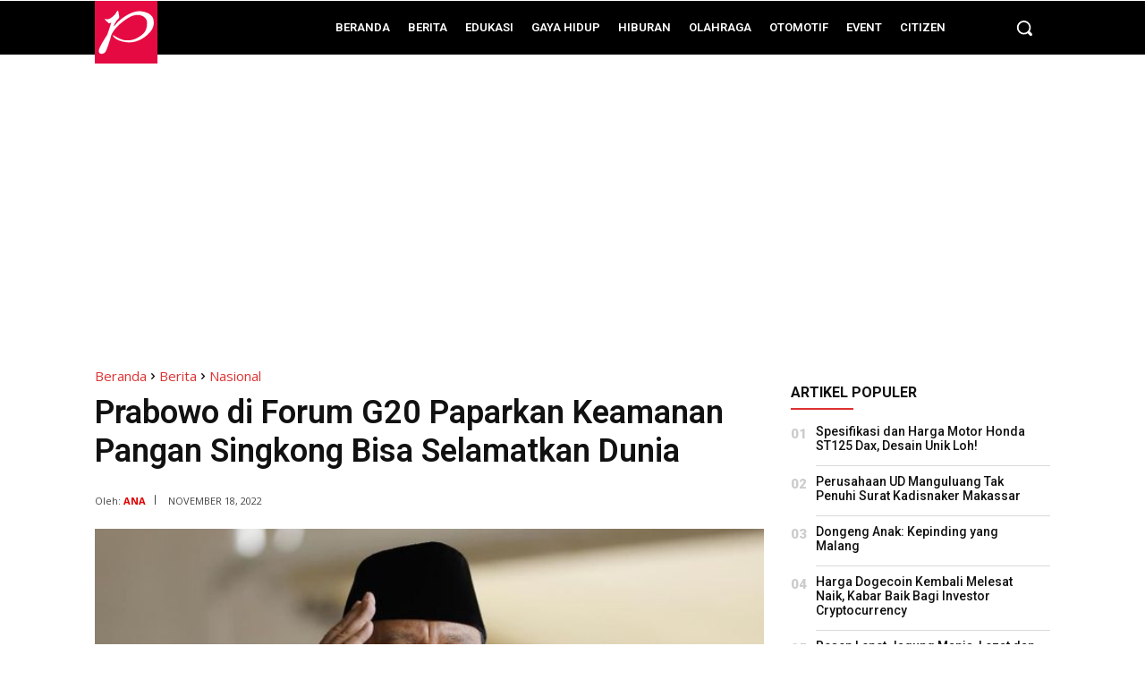

--- FILE ---
content_type: text/html; charset=utf-8
request_url: https://www.google.com/recaptcha/api2/aframe
body_size: 268
content:
<!DOCTYPE HTML><html><head><meta http-equiv="content-type" content="text/html; charset=UTF-8"></head><body><script nonce="ZK-VtwnqdQR40XH0xJp2rw">/** Anti-fraud and anti-abuse applications only. See google.com/recaptcha */ try{var clients={'sodar':'https://pagead2.googlesyndication.com/pagead/sodar?'};window.addEventListener("message",function(a){try{if(a.source===window.parent){var b=JSON.parse(a.data);var c=clients[b['id']];if(c){var d=document.createElement('img');d.src=c+b['params']+'&rc='+(localStorage.getItem("rc::a")?sessionStorage.getItem("rc::b"):"");window.document.body.appendChild(d);sessionStorage.setItem("rc::e",parseInt(sessionStorage.getItem("rc::e")||0)+1);localStorage.setItem("rc::h",'1768795864604');}}}catch(b){}});window.parent.postMessage("_grecaptcha_ready", "*");}catch(b){}</script></body></html>

--- FILE ---
content_type: image/svg+xml
request_url: https://www.fajarpendidikan.co.id/wp-content/uploads/2023/04/logo-foter-kecil-01.svg
body_size: 2512
content:
<?xml version="1.0" encoding="UTF-8"?>
<!-- Generator: Adobe Illustrator 16.0.0, SVG Export Plug-In . SVG Version: 6.00 Build 0)  -->
<svg xmlns="http://www.w3.org/2000/svg" xmlns:xlink="http://www.w3.org/1999/xlink" version="1.1" id="Layer_1" x="0px" y="0px" width="235px" height="58.457px" viewBox="0 0 235 58.457" xml:space="preserve">
<rect x="0.243" y="-0.007" fill="#E50B42" width="58.464" height="58.464"></rect>
<path fill="#FFFFFF" d="M43.482,9.597c-7.323-0.822-14.999,4.544-18.231,6.958c-3.234,2.412-7.149,7.026-7.324,6.974  c-0.176-0.052,0.104-0.805,0.157-0.997c0.053-0.192,2.133-3.88,2.463-4.195c0.333-0.314,2.466-2.448,2.535-3.165  c0.072-0.716-0.663-4.318-0.663-4.318c-0.314-2.281-0.806-1.835-1.181-1.573c-0.375,0.262-1.521,2.386-1.914,2.911  c-0.393,0.524-1.495,1.783-4.013,3.565c-2.516,1.784-4.064,1.049-5.847,1.024c-0.227-0.004,0.3,0.746,0.406,0.812  c0.22,0.138,2.252,2.124,3.089,2.858c0.84,0.735,2.693-0.524,2.693-0.524l-3.706,11.118c0,0-1.155,1.958-2.763,4.37  s-3.986,6.574-4.86,8.741c-0.874,2.167-0.559,4.196,1.047,4.685c1.61,0.49,3.603-0.104,4.792-1.747  c1.189-1.645,3.985-10.315,4.509-11.888c0.525-1.574,0.35-3.566,3.357-7.727c3.007-4.161,9.021-9.44,15.524-12.833  c6.502-3.39,15.625-1.538,15.625,5.945c0,7.482-3.634,10.348-7.795,12.9c-4.161,2.552-7.186,3.072-11.643,3.024  c-4.982-0.051-10.733-3.951-11.24-4.195s-1.625-1.136-1.345-0.158c0.279,0.979,2.621,4.755,12.481,6.084  c9.859,1.329,18.53-4.658,22.856-9.982c4.326-5.323,2.912-10.803,2.106-12.674C53.797,13.723,50.808,10.417,43.482,9.597z"></path>
<g>
	<path fill="#FFFFFF" d="M68.318,40.271v-6.748h-2.379v6.748h-2.897v-6.748h-2.348v-3.01h2.348v-4.531h-2.348v-3.009h2.348v-6.685   h2.897v6.685h2.379v-6.685h2.928v6.685h2.349v3.009h-2.349v4.531h2.349v3.01h-2.349v6.748H68.318z M68.318,25.982h-2.379v4.531   h2.379V25.982z"></path>
	<path fill="#FFFFFF" d="M75.271,40.271v-5.323h3.355V24.493h-3.416v-4.404h2.074c0.406,0,0.747-0.021,1.021-0.063   c0.274-0.042,0.493-0.137,0.656-0.285c0.163-0.147,0.285-0.364,0.366-0.649c0.081-0.285,0.132-0.66,0.152-1.125l0.091-1.679h3.965   v18.66h3.172v5.323H75.271z"></path>
	<path fill="#FFFFFF" d="M102.72,40.271V25.887h-0.183L99.03,40.271h-2.104l-3.538-14.383h-0.183v14.383h-4.361V16.288h6.771   l2.135,10.423h0.213l2.379-10.423h6.74l0.03,23.983H102.72z"></path>
	<path fill="#FFFFFF" d="M109.125,40.271V16.288h10.217v5.069h-5.429v4.214h5.337v4.847h-5.337v4.53h5.398v5.323H109.125z"></path>
	<path fill="#FFFFFF" d="M121.263,40.271V16.288h6.435c1.464,0,2.582,0.143,3.355,0.428c0.772,0.285,1.362,0.776,1.769,1.473   c0.203,0.359,0.371,0.745,0.503,1.156c0.132,0.412,0.244,0.978,0.336,1.695c0.091,0.718,0.157,1.647,0.198,2.788   c0.041,1.141,0.062,2.62,0.062,4.436c0,1.817-0.021,3.3-0.062,4.451c-0.041,1.151-0.106,2.086-0.198,2.804   c-0.092,0.718-0.204,1.289-0.336,1.711c-0.132,0.423-0.3,0.803-0.503,1.141c-0.204,0.359-0.448,0.66-0.732,0.903   c-0.285,0.243-0.63,0.438-1.037,0.586c-0.407,0.148-0.885,0.254-1.434,0.317c-0.549,0.063-1.189,0.095-1.921,0.095H121.263z    M127.576,34.979c0.386,0,0.661-0.042,0.824-0.126c0.163-0.084,0.285-0.232,0.366-0.443c0.04-0.148,0.081-0.322,0.122-0.523   c0.041-0.201,0.071-0.523,0.092-0.966c0.02-0.443,0.035-1.04,0.046-1.79c0.01-0.75,0.015-1.737,0.015-2.962   s-0.005-2.223-0.015-2.994c-0.011-0.771-0.026-1.378-0.046-1.822c-0.021-0.443-0.051-0.771-0.092-0.982   c-0.041-0.211-0.082-0.391-0.122-0.539c-0.082-0.169-0.204-0.295-0.366-0.38c-0.163-0.084-0.438-0.126-0.824-0.126h-1.524v13.654   H127.576z"></path>
	<path fill="#FFFFFF" d="M135.688,40.271V16.288h4.91v23.983H135.688z"></path>
	<path fill="#FFFFFF" d="M149.961,40.271l-0.396-5.544h-2.318l-0.366,5.544h-4.819l2.47-23.983h8.052l2.318,23.983H149.961z    M148.558,21.293h-0.335l-0.763,8.585h1.891L148.558,21.293z"></path>
	<path fill="#FFFFFF" d="M156.244,40.271V16.288h3.721c0.711,0,1.26,0.154,1.647,0.459c0.386,0.307,0.671,0.871,0.854,1.695   c0.101,0.486,0.183,0.951,0.244,1.394c0.061,0.444,0.107,0.887,0.137,1.331c0.031,0.444,0.051,0.909,0.061,1.394   c0.01,0.486,0.016,1.014,0.016,1.584c0,0.634-0.005,1.204-0.016,1.711s-0.03,0.993-0.061,1.458   c-0.03,0.465-0.076,0.918-0.137,1.362c-0.061,0.443-0.143,0.908-0.244,1.394c-0.164,0.803-0.438,1.368-0.824,1.695   c-0.387,0.328-0.956,0.491-1.708,0.491h-2.043v8.015H156.244z M159.72,30.544c0.285,0,0.513-0.074,0.686-0.222   c0.173-0.148,0.321-0.465,0.442-0.951c0.081-0.359,0.152-0.708,0.213-1.045c0.061-0.337,0.102-0.702,0.122-1.093   c0.02-0.39,0.035-0.839,0.046-1.346c0.01-0.507,0.015-1.098,0.015-1.774c0-0.57-0.005-1.072-0.015-1.505   c-0.011-0.432-0.031-0.839-0.061-1.22c-0.03-0.38-0.071-0.745-0.122-1.093c-0.051-0.349-0.117-0.713-0.198-1.093   c-0.102-0.485-0.249-0.802-0.442-0.95c-0.193-0.147-0.422-0.222-0.686-0.222h-1.83v12.514H159.72z"></path>
	<path fill="#FFFFFF" d="M164.569,40.271V16.288h5.611v1.743h-3.965v9.188h3.904v1.679h-3.904v9.568h3.935v1.806H164.569z"></path>
	<path fill="#FFFFFF" d="M177.866,40.271c-0.59-2.703-1.103-5.026-1.54-6.97c-0.438-1.943-0.808-3.601-1.113-4.974   c-0.305-1.373-0.555-2.498-0.748-3.374c-0.193-0.876-0.351-1.6-0.473-2.17c-0.122-0.57-0.219-1.024-0.29-1.362   c-0.071-0.337-0.127-0.654-0.167-0.95h-0.122c0.02,0.443,0.035,0.876,0.045,1.299c0.01,0.423,0.016,0.855,0.016,1.299   s0,0.919,0,1.426s0,1.077,0,1.711v14.066h-1.556V16.288h2.166c0.467,2.281,0.864,4.235,1.189,5.861   c0.325,1.626,0.6,2.999,0.823,4.118c0.224,1.12,0.401,2.028,0.534,2.725c0.132,0.697,0.238,1.251,0.32,1.663   c0.081,0.412,0.137,0.718,0.167,0.918c0.031,0.201,0.056,0.375,0.077,0.523h0.122c-0.021-0.464-0.036-1.019-0.046-1.663   c-0.01-0.644-0.015-1.505-0.015-2.582V16.288h1.555v23.983H177.866z"></path>
	<path fill="#FFFFFF" d="M180.733,40.271V16.288h3.538c0.793,0,1.397,0.138,1.815,0.412c0.417,0.274,0.747,0.771,0.991,1.489   c0.123,0.359,0.224,0.745,0.305,1.156c0.081,0.412,0.142,0.978,0.183,1.695c0.041,0.718,0.071,1.647,0.092,2.788   c0.02,1.141,0.03,2.62,0.03,4.436c0,1.901-0.01,3.438-0.03,4.61c-0.021,1.172-0.057,2.112-0.107,2.819   c-0.051,0.708-0.112,1.257-0.183,1.647c-0.071,0.391-0.158,0.755-0.259,1.093c-0.224,0.718-0.544,1.204-0.961,1.457   c-0.417,0.253-1.042,0.38-1.875,0.38H180.733z M184.24,38.497c0.406,0,0.717-0.08,0.93-0.238c0.213-0.159,0.371-0.459,0.473-0.903   c0.061-0.274,0.117-0.581,0.168-0.919c0.05-0.338,0.091-0.824,0.122-1.458c0.031-0.633,0.051-1.478,0.061-2.534   s0.015-2.45,0.015-4.182c0-1.647-0.005-2.994-0.015-4.04c-0.01-1.045-0.025-1.885-0.046-2.519s-0.056-1.125-0.106-1.473   c-0.051-0.348-0.117-0.67-0.198-0.966c-0.143-0.464-0.31-0.787-0.503-0.966c-0.193-0.179-0.493-0.269-0.899-0.269h-1.861v20.466   H184.24z"></path>
	<path fill="#FFFFFF" d="M189.455,40.271V16.288h1.708v23.983H189.455z"></path>
	<path fill="#FFFFFF" d="M193.146,40.271V16.288h3.538c0.793,0,1.397,0.138,1.814,0.412c0.417,0.274,0.747,0.771,0.991,1.489   c0.122,0.359,0.224,0.745,0.305,1.156c0.081,0.412,0.142,0.978,0.183,1.695c0.041,0.718,0.071,1.647,0.092,2.788   c0.02,1.141,0.03,2.62,0.03,4.436c0,1.901-0.01,3.438-0.03,4.61c-0.021,1.172-0.056,2.112-0.107,2.819   c-0.051,0.708-0.112,1.257-0.183,1.647c-0.072,0.391-0.158,0.755-0.259,1.093c-0.224,0.718-0.544,1.204-0.961,1.457   c-0.417,0.253-1.042,0.38-1.875,0.38H193.146z M196.652,38.497c0.407,0,0.717-0.08,0.931-0.238   c0.213-0.159,0.371-0.459,0.473-0.903c0.061-0.274,0.117-0.581,0.167-0.919c0.05-0.338,0.091-0.824,0.122-1.458   c0.03-0.633,0.05-1.478,0.061-2.534c0.01-1.056,0.015-2.45,0.015-4.182c0-1.647-0.005-2.994-0.015-4.04   c-0.011-1.045-0.026-1.885-0.046-2.519c-0.021-0.634-0.056-1.125-0.106-1.473c-0.051-0.348-0.118-0.67-0.198-0.966   c-0.143-0.464-0.311-0.787-0.503-0.966c-0.193-0.179-0.493-0.269-0.9-0.269h-1.86v20.466H196.652z"></path>
	<path fill="#FFFFFF" d="M201.867,40.271V16.288h1.708v23.983H201.867z"></path>
	<path fill="#FFFFFF" d="M211.23,40.271c-0.61-1.922-1.128-3.553-1.555-4.895c-0.427-1.341-0.783-2.46-1.067-3.358   c-0.285-0.897-0.509-1.605-0.671-2.123c-0.163-0.518-0.29-0.919-0.381-1.204s-0.148-0.48-0.168-0.586   c-0.021-0.105-0.041-0.201-0.061-0.285h-0.123c0.021,0.253,0.031,0.512,0.031,0.776c0,0.265,0,0.639,0,1.125v10.55h-1.677V16.288   h1.677V25c0,0.443,0,0.797,0,1.062s-0.01,0.522-0.031,0.776h0.123c0.02-0.126,0.065-0.295,0.137-0.507   c0.071-0.211,0.229-0.654,0.473-1.331c0.244-0.676,0.615-1.695,1.113-3.057c0.498-1.362,1.194-3.248,2.089-5.655h1.708v0.159   l-4.026,10.771l4.178,12.926v0.127H211.23z"></path>
	<path fill="#FFFFFF" d="M219.342,40.271l-0.548-7.033h-2.562l-0.579,7.033h-1.677l2.196-23.983h2.836l2.043,23.983H219.342z    M217.787,20.723c-0.061-0.739-0.106-1.347-0.137-1.822c-0.03-0.475-0.046-0.892-0.046-1.251h-0.122   c0,0.359-0.016,0.776-0.046,1.251c-0.031,0.475-0.076,1.083-0.137,1.822l-0.976,10.835h2.379L217.787,20.723z"></path>
	<path fill="#FFFFFF" d="M228.492,40.271c-0.59-2.703-1.103-5.026-1.54-6.97c-0.438-1.943-0.808-3.601-1.113-4.974   c-0.305-1.373-0.554-2.498-0.748-3.374s-0.351-1.6-0.473-2.17c-0.122-0.57-0.219-1.024-0.29-1.362   c-0.071-0.337-0.127-0.654-0.167-0.95h-0.122c0.02,0.443,0.035,0.876,0.046,1.299c0.01,0.423,0.015,0.855,0.015,1.299   s0,0.919,0,1.426s0,1.077,0,1.711v14.066h-1.556V16.288h2.166c0.467,2.281,0.864,4.235,1.189,5.861   c0.325,1.626,0.6,2.999,0.823,4.118c0.224,1.12,0.401,2.028,0.534,2.725c0.132,0.697,0.238,1.251,0.32,1.663   c0.081,0.412,0.138,0.718,0.167,0.918c0.031,0.201,0.056,0.375,0.077,0.523h0.122c-0.021-0.464-0.036-1.019-0.046-1.663   c-0.01-0.644-0.015-1.505-0.015-2.582V16.288h1.555v23.983H228.492z"></path>
</g>
</svg>
